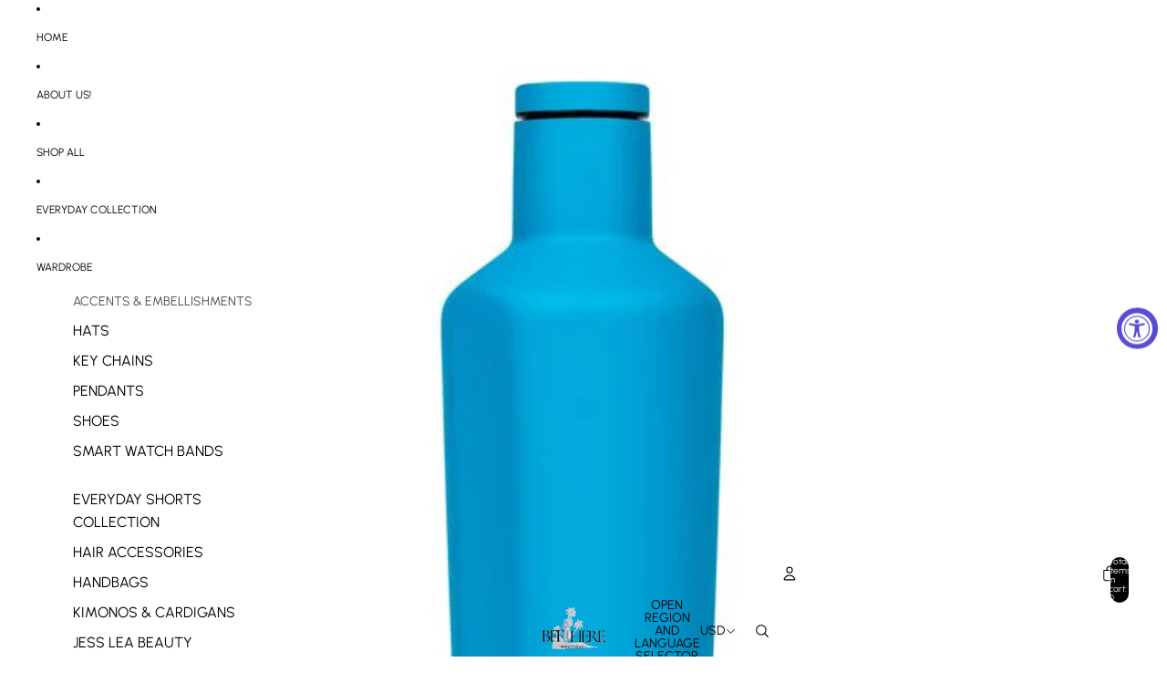

--- FILE ---
content_type: text/javascript; charset=utf-8
request_url: https://bffhere.com/products/25-oz-canteen-neon-blue.js
body_size: 837
content:
{"id":4373378793611,"title":"25oz Canteen By Corkcicle -- Neon Blue","handle":"25-oz-canteen-neon-blue","description":"With a new buttery soft touch neon pink finish that will make want to drink more than ever before! Corkcicle goes where glass can't! Enjoy your favorite cold or hot beverage anytime, anywhere with this canteen. Triple-insulated stainless steel easy-grip flat sides and no-slip bottom. Corkcicle Canteen keeps cool drinks cool for up to 25 hours and hot drinks warm for up to 12 hours.","published_at":"2021-09-22T14:56:46-04:00","created_at":"2019-12-01T08:34:57-05:00","vendor":"Corkcicle","type":"Canteen","tags":["Canteen","Neon Blue"],"price":3495,"price_min":3495,"price_max":3495,"available":true,"price_varies":false,"compare_at_price":null,"compare_at_price_min":0,"compare_at_price_max":0,"compare_at_price_varies":false,"variants":[{"id":31415312253067,"title":"Default Title","option1":"Default Title","option2":null,"option3":null,"sku":"2025DNB","requires_shipping":true,"taxable":true,"featured_image":null,"available":true,"name":"25oz Canteen By Corkcicle -- Neon Blue","public_title":null,"options":["Default Title"],"price":3495,"weight":14,"compare_at_price":null,"inventory_management":"shopify","barcode":"12253067","requires_selling_plan":false,"selling_plan_allocations":[]}],"images":["\/\/cdn.shopify.com\/s\/files\/1\/0049\/9577\/6583\/products\/cork2025dnb.jpg?v=1627756314"],"featured_image":"\/\/cdn.shopify.com\/s\/files\/1\/0049\/9577\/6583\/products\/cork2025dnb.jpg?v=1627756314","options":[{"name":"Title","position":1,"values":["Default Title"]}],"url":"\/products\/25-oz-canteen-neon-blue","media":[{"alt":"25oz Canteen By Corkcicle -- Neon Blue - BFF Here","id":5760965836939,"position":1,"preview_image":{"aspect_ratio":1.0,"height":750,"width":750,"src":"https:\/\/cdn.shopify.com\/s\/files\/1\/0049\/9577\/6583\/products\/cork2025dnb.jpg?v=1627756314"},"aspect_ratio":1.0,"height":750,"media_type":"image","src":"https:\/\/cdn.shopify.com\/s\/files\/1\/0049\/9577\/6583\/products\/cork2025dnb.jpg?v=1627756314","width":750}],"requires_selling_plan":false,"selling_plan_groups":[]}

--- FILE ---
content_type: text/javascript; charset=utf-8
request_url: https://bffhere.com/products/25-oz-canteen-neon-blue.js
body_size: 734
content:
{"id":4373378793611,"title":"25oz Canteen By Corkcicle -- Neon Blue","handle":"25-oz-canteen-neon-blue","description":"With a new buttery soft touch neon pink finish that will make want to drink more than ever before! Corkcicle goes where glass can't! Enjoy your favorite cold or hot beverage anytime, anywhere with this canteen. Triple-insulated stainless steel easy-grip flat sides and no-slip bottom. Corkcicle Canteen keeps cool drinks cool for up to 25 hours and hot drinks warm for up to 12 hours.","published_at":"2021-09-22T14:56:46-04:00","created_at":"2019-12-01T08:34:57-05:00","vendor":"Corkcicle","type":"Canteen","tags":["Canteen","Neon Blue"],"price":3495,"price_min":3495,"price_max":3495,"available":true,"price_varies":false,"compare_at_price":null,"compare_at_price_min":0,"compare_at_price_max":0,"compare_at_price_varies":false,"variants":[{"id":31415312253067,"title":"Default Title","option1":"Default Title","option2":null,"option3":null,"sku":"2025DNB","requires_shipping":true,"taxable":true,"featured_image":null,"available":true,"name":"25oz Canteen By Corkcicle -- Neon Blue","public_title":null,"options":["Default Title"],"price":3495,"weight":14,"compare_at_price":null,"inventory_management":"shopify","barcode":"12253067","requires_selling_plan":false,"selling_plan_allocations":[]}],"images":["\/\/cdn.shopify.com\/s\/files\/1\/0049\/9577\/6583\/products\/cork2025dnb.jpg?v=1627756314"],"featured_image":"\/\/cdn.shopify.com\/s\/files\/1\/0049\/9577\/6583\/products\/cork2025dnb.jpg?v=1627756314","options":[{"name":"Title","position":1,"values":["Default Title"]}],"url":"\/products\/25-oz-canteen-neon-blue","media":[{"alt":"25oz Canteen By Corkcicle -- Neon Blue - BFF Here","id":5760965836939,"position":1,"preview_image":{"aspect_ratio":1.0,"height":750,"width":750,"src":"https:\/\/cdn.shopify.com\/s\/files\/1\/0049\/9577\/6583\/products\/cork2025dnb.jpg?v=1627756314"},"aspect_ratio":1.0,"height":750,"media_type":"image","src":"https:\/\/cdn.shopify.com\/s\/files\/1\/0049\/9577\/6583\/products\/cork2025dnb.jpg?v=1627756314","width":750}],"requires_selling_plan":false,"selling_plan_groups":[]}